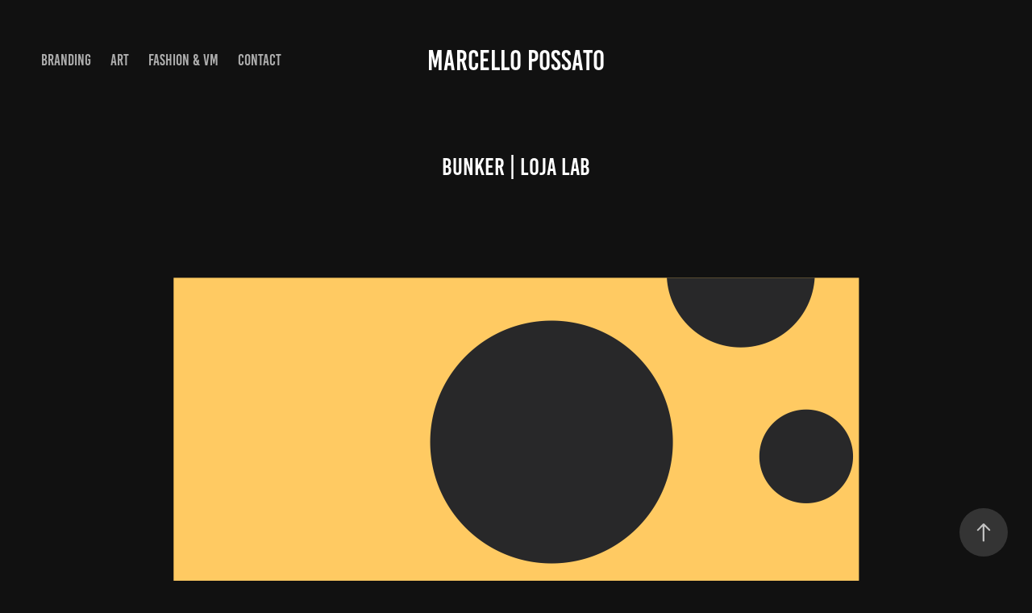

--- FILE ---
content_type: text/html; charset=utf-8
request_url: https://marcpossato.com/bunker-loja-lab
body_size: 8172
content:
<!DOCTYPE HTML>
<html lang="en-US">
<head>
  <meta charset="UTF-8" />
  <meta name="viewport" content="width=device-width, initial-scale=1" />
      <meta name="description"  content="Mais de 17 anos de atuação e experiência na área de Visual Merchandising, Design e Marketing.

Atuei em marcas de moda estabelecidas no mercado de varejo, agência de arquitetura para varejo e agências de publicidade (naming, branding, desenvolvimento de KV e mídias on /off).



" />
      <meta name="twitter:card"  content="summary_large_image" />
      <meta name="twitter:site"  content="@AdobePortfolio" />
      <meta  property="og:title" content="Poss. - BUNKER | Loja Lab" />
      <meta  property="og:description" content="Mais de 17 anos de atuação e experiência na área de Visual Merchandising, Design e Marketing.

Atuei em marcas de moda estabelecidas no mercado de varejo, agência de arquitetura para varejo e agências de publicidade (naming, branding, desenvolvimento de KV e mídias on /off).



" />
      <meta  property="og:image" content="https://cdn.myportfolio.com/7f414f33-021a-4092-b8d8-62587c3a40dc/bcc2d40c-9cdf-4347-9f5f-925c2266aa93_car_16x9.png?h=c707c20caab581f801e83832d6d2c263" />
        <link rel="icon" href="https://cdn.myportfolio.com/7f414f33-021a-4092-b8d8-62587c3a40dc/6cb127f8-d450-49d5-9360-a961081f5ba8_carw_1x1x32.png?h=ed479928cadccf7f5ffa512e732bfcde" />
      <link rel="stylesheet" href="/dist/css/main.css" type="text/css" />
      <link rel="stylesheet" href="https://cdn.myportfolio.com/7f414f33-021a-4092-b8d8-62587c3a40dc/74474b3b6e01bbc1d68e3603fb3d821a1763151993.css?h=9dac6a6af903d9d9a6a9950c5200c5e2" type="text/css" />
    <link rel="canonical" href="https://marcpossato.com/bunker-loja-lab" />
      <title>Poss. - BUNKER | Loja Lab</title>
    <script type="text/javascript" src="//use.typekit.net/ik/sDZGgpHWbGo1YHJZNn4elBg_MaHTdC4sf01VL6JeGT9fec3JGLGmIKvDFQqawQFLjRqD52jtwRwuFABcFcmRw2ZKwebUFcbXwQ9uweZR5QjkZQIXFQIhFyGMJ6scieonJ6sD-YTRH6qJyB9bMg6IJMJ7fbKgmsMMeMS6MKGHf4PqMyMgeMb6MTMgujOv03j.js?cb=35f77bfb8b50944859ea3d3804e7194e7a3173fb" async onload="
    try {
      window.Typekit.load();
    } catch (e) {
      console.warn('Typekit not loaded.');
    }
    "></script>
</head>
  <body class="transition-enabled">  <div class='page-background-video page-background-video-with-panel'>
  </div>
  <div class="js-responsive-nav">
    <div class="responsive-nav has-social">
      <div class="close-responsive-click-area js-close-responsive-nav">
        <div class="close-responsive-button"></div>
      </div>
          <nav class="nav-container" data-hover-hint="nav" data-hover-hint-placement="bottom-start">
                <div class="gallery-title"><a href="/work" >Branding</a></div>
                <div class="gallery-title"><a href="/art" >Art</a></div>
                <div class="gallery-title"><a href="/fashion" >Fashion &amp; VM</a></div>
      <div class="page-title">
        <a href="/contact" >Contact</a>
      </div>
          </nav>
        <div class="social pf-nav-social" data-context="theme.nav" data-hover-hint="navSocialIcons" data-hover-hint-placement="bottom-start">
          <ul>
          </ul>
        </div>
    </div>
  </div>
    <header class="site-header js-site-header " data-context="theme.nav" data-hover-hint="nav" data-hover-hint-placement="top-start">
        <nav class="nav-container" data-hover-hint="nav" data-hover-hint-placement="bottom-start">
                <div class="gallery-title"><a href="/work" >Branding</a></div>
                <div class="gallery-title"><a href="/art" >Art</a></div>
                <div class="gallery-title"><a href="/fashion" >Fashion &amp; VM</a></div>
      <div class="page-title">
        <a href="/contact" >Contact</a>
      </div>
        </nav>
        <div class="logo-wrap" data-context="theme.logo.header" data-hover-hint="logo" data-hover-hint-placement="bottom-start">
          <div class="logo e2e-site-logo-text logo-text  ">
                <a href="/work" class="preserve-whitespace">Marcello Possato</a>

          </div>
        </div>
        <div class="social pf-nav-social" data-context="theme.nav" data-hover-hint="navSocialIcons" data-hover-hint-placement="bottom-start">
          <ul>
          </ul>
        </div>
        <div class="hamburger-click-area js-hamburger">
          <div class="hamburger">
            <i></i>
            <i></i>
            <i></i>
          </div>
        </div>
    </header>
    <div class="header-placeholder"></div>
  <div class="site-wrap cfix js-site-wrap">
    <div class="site-container">
      <div class="site-content e2e-site-content">
        <main>
  <div class="page-container" data-context="page.page.container" data-hover-hint="pageContainer">
    <section class="page standard-modules">
        <header class="page-header content" data-context="pages" data-identity="id:p6035187e389fe10031c269057d80e6ceb306bf216a9a2639136a9" data-hover-hint="pageHeader" data-hover-hint-id="p6035187e389fe10031c269057d80e6ceb306bf216a9a2639136a9">
            <h1 class="title preserve-whitespace e2e-site-logo-text">BUNKER | Loja Lab</h1>
            <p class="description"></p>
        </header>
      <div class="page-content js-page-content" data-context="pages" data-identity="id:p6035187e389fe10031c269057d80e6ceb306bf216a9a2639136a9">
        <div id="project-canvas" class="js-project-modules modules content">
          <div id="project-modules">
              
              <div class="project-module module image project-module-image js-js-project-module" >

  

  
     <div class="js-lightbox" data-src="https://cdn.myportfolio.com/7f414f33-021a-4092-b8d8-62587c3a40dc/d5e34ab6-7e2b-4f10-b32d-2802cc82c702.png?h=2ab8a9bc4c916ec83295dfacc95c527a">
           <img
             class="js-lazy e2e-site-project-module-image"
             src="[data-uri]"
             data-src="https://cdn.myportfolio.com/7f414f33-021a-4092-b8d8-62587c3a40dc/d5e34ab6-7e2b-4f10-b32d-2802cc82c702_rw_1200.png?h=6c73608aa9ea5c462eb246a3ce258c54"
             data-srcset="https://cdn.myportfolio.com/7f414f33-021a-4092-b8d8-62587c3a40dc/d5e34ab6-7e2b-4f10-b32d-2802cc82c702_rw_600.png?h=37f9b29f472500a0aac155664d1e6ef9 600w,https://cdn.myportfolio.com/7f414f33-021a-4092-b8d8-62587c3a40dc/d5e34ab6-7e2b-4f10-b32d-2802cc82c702_rw_1200.png?h=6c73608aa9ea5c462eb246a3ce258c54 851w,"
             data-sizes="(max-width: 851px) 100vw, 851px"
             width="851"
             height="0"
             style="padding-bottom: 100%; background: rgba(0, 0, 0, 0.03)"
             
           >
     </div>
  

</div>

              
              
              
              
              
              
              
              
              
              
              
              
              
              <div class="project-module module text project-module-text align-center js-project-module e2e-site-project-module-text">
  <div class="rich-text js-text-editable module-text"><div data-style-network="text-align:center;"><span data-style-network="font-family:helvetica;"><span data-class-network="bold"><span data-style-network="font-size:37px;">BUNKER | Loja Lab</span></span></span></div></div>
</div>

              
              
              
              
              
              
              
              
              
              <div class="project-module module text project-module-text align-center js-project-module e2e-site-project-module-text">
  <div class="rich-text js-text-editable module-text"><div>| Desenvolvimento do brand</div><div>| Aplicação em materiais gráficos e virtuais</div><div>| Arte para social media nas mais diversas plataformas</div><div>| Comunicação e linguagem </div><div>| Desenvolvimento de produto para personalização e utilização da tecnologia de impressão 3D</div><div><br></div><div>www.dobunker.com.br</div><div>Facebook | Instagram : @dobunker</div><div>Instagram Portfolio: @bunker.lab</div></div>
</div>

              
              
              
              
              
              
              
              
              
              
              
              <div class="project-module module media_collection project-module-media_collection" data-id="m6035187e10c90022dfaa688443243379534c8a9a0713c7a88564e"  style="padding-top: px;
padding-bottom: px;
">
  <div class="grid--main js-grid-main" data-grid-max-images="
  ">
    <div class="grid__item-container js-grid-item-container" data-flex-grow="111.97080291971" style="width:111.97080291971px; flex-grow:111.97080291971;" data-width="1416" data-height="3288">
      <script type="text/html" class="js-lightbox-slide-content">
        <div class="grid__image-wrapper">
          <img src="https://cdn.myportfolio.com/7f414f33-021a-4092-b8d8-62587c3a40dc/b67c4c49-6e4e-43a4-b591-1b9e04f4b47b_rw_1920.png?h=e4c37c6e13d6c703238a711e301bd90a" srcset="https://cdn.myportfolio.com/7f414f33-021a-4092-b8d8-62587c3a40dc/b67c4c49-6e4e-43a4-b591-1b9e04f4b47b_rw_600.png?h=4c0fd8515108b47fb9b434730eafaabf 600w,https://cdn.myportfolio.com/7f414f33-021a-4092-b8d8-62587c3a40dc/b67c4c49-6e4e-43a4-b591-1b9e04f4b47b_rw_1200.png?h=10f8bb10b41a2aac73254f992cdc6517 1200w,https://cdn.myportfolio.com/7f414f33-021a-4092-b8d8-62587c3a40dc/b67c4c49-6e4e-43a4-b591-1b9e04f4b47b_rw_1920.png?h=e4c37c6e13d6c703238a711e301bd90a 1416w,"  sizes="(max-width: 1416px) 100vw, 1416px">
        <div>
      </script>
      <img
        class="grid__item-image js-grid__item-image grid__item-image-lazy js-lazy"
        src="[data-uri]"
        
        data-src="https://cdn.myportfolio.com/7f414f33-021a-4092-b8d8-62587c3a40dc/b67c4c49-6e4e-43a4-b591-1b9e04f4b47b_rw_1920.png?h=e4c37c6e13d6c703238a711e301bd90a"
        data-srcset="https://cdn.myportfolio.com/7f414f33-021a-4092-b8d8-62587c3a40dc/b67c4c49-6e4e-43a4-b591-1b9e04f4b47b_rw_600.png?h=4c0fd8515108b47fb9b434730eafaabf 600w,https://cdn.myportfolio.com/7f414f33-021a-4092-b8d8-62587c3a40dc/b67c4c49-6e4e-43a4-b591-1b9e04f4b47b_rw_1200.png?h=10f8bb10b41a2aac73254f992cdc6517 1200w,https://cdn.myportfolio.com/7f414f33-021a-4092-b8d8-62587c3a40dc/b67c4c49-6e4e-43a4-b591-1b9e04f4b47b_rw_1920.png?h=e4c37c6e13d6c703238a711e301bd90a 1416w,"
      >
      <span class="grid__item-filler" style="padding-bottom:232.20338983051%;"></span>
    </div>
    <div class="grid__item-container js-grid-item-container" data-flex-grow="337.03703703704" style="width:337.03703703704px; flex-grow:337.03703703704;" data-width="1920" data-height="1481">
      <script type="text/html" class="js-lightbox-slide-content">
        <div class="grid__image-wrapper">
          <img src="https://cdn.myportfolio.com/7f414f33-021a-4092-b8d8-62587c3a40dc/23b174cf-fd84-45fa-ba47-da3661097ef7_rw_1920.png?h=28cbb9174b67ac0d07d5774d834e7bfc" srcset="https://cdn.myportfolio.com/7f414f33-021a-4092-b8d8-62587c3a40dc/23b174cf-fd84-45fa-ba47-da3661097ef7_rw_600.png?h=ced49752905c6333a35a5aa2d43e991e 600w,https://cdn.myportfolio.com/7f414f33-021a-4092-b8d8-62587c3a40dc/23b174cf-fd84-45fa-ba47-da3661097ef7_rw_1200.png?h=a863f024774beec1d18b57da9fa1e8d6 1200w,https://cdn.myportfolio.com/7f414f33-021a-4092-b8d8-62587c3a40dc/23b174cf-fd84-45fa-ba47-da3661097ef7_rw_1920.png?h=28cbb9174b67ac0d07d5774d834e7bfc 1920w,"  sizes="(max-width: 1920px) 100vw, 1920px">
        <div>
      </script>
      <img
        class="grid__item-image js-grid__item-image grid__item-image-lazy js-lazy"
        src="[data-uri]"
        
        data-src="https://cdn.myportfolio.com/7f414f33-021a-4092-b8d8-62587c3a40dc/23b174cf-fd84-45fa-ba47-da3661097ef7_rw_1920.png?h=28cbb9174b67ac0d07d5774d834e7bfc"
        data-srcset="https://cdn.myportfolio.com/7f414f33-021a-4092-b8d8-62587c3a40dc/23b174cf-fd84-45fa-ba47-da3661097ef7_rw_600.png?h=ced49752905c6333a35a5aa2d43e991e 600w,https://cdn.myportfolio.com/7f414f33-021a-4092-b8d8-62587c3a40dc/23b174cf-fd84-45fa-ba47-da3661097ef7_rw_1200.png?h=a863f024774beec1d18b57da9fa1e8d6 1200w,https://cdn.myportfolio.com/7f414f33-021a-4092-b8d8-62587c3a40dc/23b174cf-fd84-45fa-ba47-da3661097ef7_rw_1920.png?h=28cbb9174b67ac0d07d5774d834e7bfc 1920w,"
      >
      <span class="grid__item-filler" style="padding-bottom:77.142857142857%;"></span>
    </div>
    <div class="grid__item-container js-grid-item-container" data-flex-grow="367.73299748111" style="width:367.73299748111px; flex-grow:367.73299748111;" data-width="1123" data-height="794">
      <script type="text/html" class="js-lightbox-slide-content">
        <div class="grid__image-wrapper">
          <img src="https://cdn.myportfolio.com/7f414f33-021a-4092-b8d8-62587c3a40dc/0565bde7-5bc8-480f-aafa-42318feb509a_rw_1200.png?h=c4ee85b02f0a6229ce82ed0dca298e30" srcset="https://cdn.myportfolio.com/7f414f33-021a-4092-b8d8-62587c3a40dc/0565bde7-5bc8-480f-aafa-42318feb509a_rw_600.png?h=f969b30744c108e8b6f004e60dd91748 600w,https://cdn.myportfolio.com/7f414f33-021a-4092-b8d8-62587c3a40dc/0565bde7-5bc8-480f-aafa-42318feb509a_rw_1200.png?h=c4ee85b02f0a6229ce82ed0dca298e30 1123w,"  sizes="(max-width: 1123px) 100vw, 1123px">
        <div>
      </script>
      <img
        class="grid__item-image js-grid__item-image grid__item-image-lazy js-lazy"
        src="[data-uri]"
        
        data-src="https://cdn.myportfolio.com/7f414f33-021a-4092-b8d8-62587c3a40dc/0565bde7-5bc8-480f-aafa-42318feb509a_rw_1200.png?h=c4ee85b02f0a6229ce82ed0dca298e30"
        data-srcset="https://cdn.myportfolio.com/7f414f33-021a-4092-b8d8-62587c3a40dc/0565bde7-5bc8-480f-aafa-42318feb509a_rw_600.png?h=f969b30744c108e8b6f004e60dd91748 600w,https://cdn.myportfolio.com/7f414f33-021a-4092-b8d8-62587c3a40dc/0565bde7-5bc8-480f-aafa-42318feb509a_rw_1200.png?h=c4ee85b02f0a6229ce82ed0dca298e30 1123w,"
      >
      <span class="grid__item-filler" style="padding-bottom:70.703472840606%;"></span>
    </div>
    <div class="grid__item-container js-grid-item-container" data-flex-grow="367.73299748111" style="width:367.73299748111px; flex-grow:367.73299748111;" data-width="1123" data-height="794">
      <script type="text/html" class="js-lightbox-slide-content">
        <div class="grid__image-wrapper">
          <img src="https://cdn.myportfolio.com/7f414f33-021a-4092-b8d8-62587c3a40dc/f336f4d4-eceb-4cea-b45c-f91156cec6db_rw_1200.png?h=a066dea95dcb5f6c2fca3397bfb04a43" srcset="https://cdn.myportfolio.com/7f414f33-021a-4092-b8d8-62587c3a40dc/f336f4d4-eceb-4cea-b45c-f91156cec6db_rw_600.png?h=fc75db9cd3a9144a5457cc08509870e6 600w,https://cdn.myportfolio.com/7f414f33-021a-4092-b8d8-62587c3a40dc/f336f4d4-eceb-4cea-b45c-f91156cec6db_rw_1200.png?h=a066dea95dcb5f6c2fca3397bfb04a43 1123w,"  sizes="(max-width: 1123px) 100vw, 1123px">
        <div>
      </script>
      <img
        class="grid__item-image js-grid__item-image grid__item-image-lazy js-lazy"
        src="[data-uri]"
        
        data-src="https://cdn.myportfolio.com/7f414f33-021a-4092-b8d8-62587c3a40dc/f336f4d4-eceb-4cea-b45c-f91156cec6db_rw_1200.png?h=a066dea95dcb5f6c2fca3397bfb04a43"
        data-srcset="https://cdn.myportfolio.com/7f414f33-021a-4092-b8d8-62587c3a40dc/f336f4d4-eceb-4cea-b45c-f91156cec6db_rw_600.png?h=fc75db9cd3a9144a5457cc08509870e6 600w,https://cdn.myportfolio.com/7f414f33-021a-4092-b8d8-62587c3a40dc/f336f4d4-eceb-4cea-b45c-f91156cec6db_rw_1200.png?h=a066dea95dcb5f6c2fca3397bfb04a43 1123w,"
      >
      <span class="grid__item-filler" style="padding-bottom:70.703472840606%;"></span>
    </div>
    <div class="grid__item-container js-grid-item-container" data-flex-grow="367.73299748111" style="width:367.73299748111px; flex-grow:367.73299748111;" data-width="1123" data-height="794">
      <script type="text/html" class="js-lightbox-slide-content">
        <div class="grid__image-wrapper">
          <img src="https://cdn.myportfolio.com/7f414f33-021a-4092-b8d8-62587c3a40dc/3da2a56b-d1ec-4e7b-b47f-078e81a1291f_rw_1200.png?h=bf86ffa5a1acca4c608dda0012c68f91" srcset="https://cdn.myportfolio.com/7f414f33-021a-4092-b8d8-62587c3a40dc/3da2a56b-d1ec-4e7b-b47f-078e81a1291f_rw_600.png?h=ca6a25817b0e34c96631a80de504d835 600w,https://cdn.myportfolio.com/7f414f33-021a-4092-b8d8-62587c3a40dc/3da2a56b-d1ec-4e7b-b47f-078e81a1291f_rw_1200.png?h=bf86ffa5a1acca4c608dda0012c68f91 1123w,"  sizes="(max-width: 1123px) 100vw, 1123px">
        <div>
      </script>
      <img
        class="grid__item-image js-grid__item-image grid__item-image-lazy js-lazy"
        src="[data-uri]"
        
        data-src="https://cdn.myportfolio.com/7f414f33-021a-4092-b8d8-62587c3a40dc/3da2a56b-d1ec-4e7b-b47f-078e81a1291f_rw_1200.png?h=bf86ffa5a1acca4c608dda0012c68f91"
        data-srcset="https://cdn.myportfolio.com/7f414f33-021a-4092-b8d8-62587c3a40dc/3da2a56b-d1ec-4e7b-b47f-078e81a1291f_rw_600.png?h=ca6a25817b0e34c96631a80de504d835 600w,https://cdn.myportfolio.com/7f414f33-021a-4092-b8d8-62587c3a40dc/3da2a56b-d1ec-4e7b-b47f-078e81a1291f_rw_1200.png?h=bf86ffa5a1acca4c608dda0012c68f91 1123w,"
      >
      <span class="grid__item-filler" style="padding-bottom:70.703472840606%;"></span>
    </div>
    <div class="grid__item-container js-grid-item-container" data-flex-grow="367.73299748111" style="width:367.73299748111px; flex-grow:367.73299748111;" data-width="1123" data-height="794">
      <script type="text/html" class="js-lightbox-slide-content">
        <div class="grid__image-wrapper">
          <img src="https://cdn.myportfolio.com/7f414f33-021a-4092-b8d8-62587c3a40dc/22013312-0fe2-4c1c-b201-fbb0a9c3892f_rw_1200.png?h=6b2b92b5f895d14e02e8b19bf2cfc004" srcset="https://cdn.myportfolio.com/7f414f33-021a-4092-b8d8-62587c3a40dc/22013312-0fe2-4c1c-b201-fbb0a9c3892f_rw_600.png?h=72907cd51618a84f50a5d641f834ba4d 600w,https://cdn.myportfolio.com/7f414f33-021a-4092-b8d8-62587c3a40dc/22013312-0fe2-4c1c-b201-fbb0a9c3892f_rw_1200.png?h=6b2b92b5f895d14e02e8b19bf2cfc004 1123w,"  sizes="(max-width: 1123px) 100vw, 1123px">
        <div>
      </script>
      <img
        class="grid__item-image js-grid__item-image grid__item-image-lazy js-lazy"
        src="[data-uri]"
        
        data-src="https://cdn.myportfolio.com/7f414f33-021a-4092-b8d8-62587c3a40dc/22013312-0fe2-4c1c-b201-fbb0a9c3892f_rw_1200.png?h=6b2b92b5f895d14e02e8b19bf2cfc004"
        data-srcset="https://cdn.myportfolio.com/7f414f33-021a-4092-b8d8-62587c3a40dc/22013312-0fe2-4c1c-b201-fbb0a9c3892f_rw_600.png?h=72907cd51618a84f50a5d641f834ba4d 600w,https://cdn.myportfolio.com/7f414f33-021a-4092-b8d8-62587c3a40dc/22013312-0fe2-4c1c-b201-fbb0a9c3892f_rw_1200.png?h=6b2b92b5f895d14e02e8b19bf2cfc004 1123w,"
      >
      <span class="grid__item-filler" style="padding-bottom:70.703472840606%;"></span>
    </div>
    <div class="js-grid-spacer"></div>
  </div>
</div>

              
              
          </div>
        </div>
      </div>
    </section>
          <section class="other-projects" data-context="page.page.other_pages" data-hover-hint="otherPages">
            <div class="title-wrapper">
              <div class="title-container">
                  <h3 class="other-projects-title preserve-whitespace">You may also like</h3>
              </div>
            </div>
            <div class="project-covers">
                  <a class="project-cover js-project-cover-touch hold-space" href="/fernanda-rezende-hipnoterapeuta-e-psicanalista" data-context="pages" data-identity="id:p677ef385529122bf2ec8ca137fdbb95b5bbca89f86da93c45276d">
                    <div class="cover-content-container">
                      <div class="cover-image-wrap">
                        <div class="cover-image">
                            <div class="cover cover-normal">

            <img
              class="cover__img js-lazy"
              src="https://cdn.myportfolio.com/7f414f33-021a-4092-b8d8-62587c3a40dc/0de47ab6-b79e-459d-8c0a-1b6b32b77ccf_carw_16x9x32.png?h=97f6853ba393373961ef2f11576088f1"
              data-src="https://cdn.myportfolio.com/7f414f33-021a-4092-b8d8-62587c3a40dc/0de47ab6-b79e-459d-8c0a-1b6b32b77ccf_car_16x9.png?h=66ef63cc9dfe16e441fea6689abc257c"
              data-srcset="https://cdn.myportfolio.com/7f414f33-021a-4092-b8d8-62587c3a40dc/0de47ab6-b79e-459d-8c0a-1b6b32b77ccf_carw_16x9x640.png?h=1bea43b71a2e4f53936693646f816d50 640w, https://cdn.myportfolio.com/7f414f33-021a-4092-b8d8-62587c3a40dc/0de47ab6-b79e-459d-8c0a-1b6b32b77ccf_carw_16x9x1280.png?h=036cfe224392437a84777044b4ce65c5 1280w, https://cdn.myportfolio.com/7f414f33-021a-4092-b8d8-62587c3a40dc/0de47ab6-b79e-459d-8c0a-1b6b32b77ccf_carw_16x9x1366.png?h=19ad2e8bfad43a5f524ac588bac29a1e 1366w, https://cdn.myportfolio.com/7f414f33-021a-4092-b8d8-62587c3a40dc/0de47ab6-b79e-459d-8c0a-1b6b32b77ccf_carw_16x9x1920.png?h=65315cbdcf889d1ae4864477de4a9916 1920w, https://cdn.myportfolio.com/7f414f33-021a-4092-b8d8-62587c3a40dc/0de47ab6-b79e-459d-8c0a-1b6b32b77ccf_carw_16x9x2560.png?h=cd431da31dd88a36df0512a9b2538ba8 2560w, https://cdn.myportfolio.com/7f414f33-021a-4092-b8d8-62587c3a40dc/0de47ab6-b79e-459d-8c0a-1b6b32b77ccf_carw_16x9x5120.png?h=0b43b93503501f5d1a8d0e41c849b483 5120w"
              data-sizes="(max-width: 540px) 100vw, (max-width: 768px) 50vw, calc(1400px / 2)"
            >
                                      </div>
                        </div>
                      </div>
                      <div class="details-wrap">
                        <div class="details">
                          <div class="details-inner">
                              <div class="title preserve-whitespace">Fernanda Rezende - Hipnoterapeuta e Psicanalista</div>
                              <div class="date">2023</div>
                          </div>
                        </div>
                      </div>
                    </div>
                  </a>
                  <a class="project-cover js-project-cover-touch hold-space" href="/guarnera-advogados" data-context="pages" data-identity="id:p62b69247eef9660b5def924882f502e7d3f53a104d228b9f5e9fe">
                    <div class="cover-content-container">
                      <div class="cover-image-wrap">
                        <div class="cover-image">
                            <div class="cover cover-normal">

            <img
              class="cover__img js-lazy"
              src="https://cdn.myportfolio.com/7f414f33-021a-4092-b8d8-62587c3a40dc/5a092d61-4643-42ff-a8c6-1d88fc36f641_carw_16x9x32.png?h=97dfa2f000faa9b6f98e21b5de89aeb5"
              data-src="https://cdn.myportfolio.com/7f414f33-021a-4092-b8d8-62587c3a40dc/5a092d61-4643-42ff-a8c6-1d88fc36f641_car_16x9.png?h=de04af74dfde83b867fc08caf62db704"
              data-srcset="https://cdn.myportfolio.com/7f414f33-021a-4092-b8d8-62587c3a40dc/5a092d61-4643-42ff-a8c6-1d88fc36f641_carw_16x9x640.png?h=36f2e626606cd292a4f18f2f8ec20433 640w, https://cdn.myportfolio.com/7f414f33-021a-4092-b8d8-62587c3a40dc/5a092d61-4643-42ff-a8c6-1d88fc36f641_carw_16x9x1280.png?h=1026c627677cc5e8be95140e4da0c738 1280w, https://cdn.myportfolio.com/7f414f33-021a-4092-b8d8-62587c3a40dc/5a092d61-4643-42ff-a8c6-1d88fc36f641_carw_16x9x1366.png?h=5a70cdc5bfe273ced699160c967abc8c 1366w, https://cdn.myportfolio.com/7f414f33-021a-4092-b8d8-62587c3a40dc/5a092d61-4643-42ff-a8c6-1d88fc36f641_carw_16x9x1920.png?h=835ab797891cd11c41012e8eb01b699c 1920w, https://cdn.myportfolio.com/7f414f33-021a-4092-b8d8-62587c3a40dc/5a092d61-4643-42ff-a8c6-1d88fc36f641_carw_16x9x2560.png?h=2673b283c312ef1ed1090a38518177cd 2560w, https://cdn.myportfolio.com/7f414f33-021a-4092-b8d8-62587c3a40dc/5a092d61-4643-42ff-a8c6-1d88fc36f641_carw_16x9x5120.png?h=6315651ad58c065fac53460934125179 5120w"
              data-sizes="(max-width: 540px) 100vw, (max-width: 768px) 50vw, calc(1400px / 2)"
            >
                                      </div>
                        </div>
                      </div>
                      <div class="details-wrap">
                        <div class="details">
                          <div class="details-inner">
                              <div class="title preserve-whitespace">Guarnera Advogados</div>
                              <div class="date">2022</div>
                          </div>
                        </div>
                      </div>
                    </div>
                  </a>
                  <a class="project-cover js-project-cover-touch hold-space" href="/projecao-moto-parts" data-context="pages" data-identity="id:p635bf54bb2adce5b870676b7e00bb5c022ee4fd277740b8123777">
                    <div class="cover-content-container">
                      <div class="cover-image-wrap">
                        <div class="cover-image">
                            <div class="cover cover-normal">

            <img
              class="cover__img js-lazy"
              src="https://cdn.myportfolio.com/7f414f33-021a-4092-b8d8-62587c3a40dc/f0b3e9c7-58b0-404b-84b6-728e2f532d1a_carw_16x9x32.png?h=27b189804ea8b7a1d5def9b6c43b3540"
              data-src="https://cdn.myportfolio.com/7f414f33-021a-4092-b8d8-62587c3a40dc/f0b3e9c7-58b0-404b-84b6-728e2f532d1a_car_16x9.png?h=bb6c98bf65299c10f4f6a05d4b2cf694"
              data-srcset="https://cdn.myportfolio.com/7f414f33-021a-4092-b8d8-62587c3a40dc/f0b3e9c7-58b0-404b-84b6-728e2f532d1a_carw_16x9x640.png?h=7a1abcd8adb019fbbb479f6835f9dc31 640w, https://cdn.myportfolio.com/7f414f33-021a-4092-b8d8-62587c3a40dc/f0b3e9c7-58b0-404b-84b6-728e2f532d1a_carw_16x9x1280.png?h=5584a37f61f9dd6749e86d68d3bc42b2 1280w, https://cdn.myportfolio.com/7f414f33-021a-4092-b8d8-62587c3a40dc/f0b3e9c7-58b0-404b-84b6-728e2f532d1a_carw_16x9x1366.png?h=83eb513e242513f9dd7f89c26573d792 1366w, https://cdn.myportfolio.com/7f414f33-021a-4092-b8d8-62587c3a40dc/f0b3e9c7-58b0-404b-84b6-728e2f532d1a_carw_16x9x1920.png?h=e52a309c872591c115b904157d69f9fb 1920w, https://cdn.myportfolio.com/7f414f33-021a-4092-b8d8-62587c3a40dc/f0b3e9c7-58b0-404b-84b6-728e2f532d1a_carw_16x9x2560.png?h=c25e7c798af4160b5f396896a0352ca9 2560w, https://cdn.myportfolio.com/7f414f33-021a-4092-b8d8-62587c3a40dc/f0b3e9c7-58b0-404b-84b6-728e2f532d1a_carw_16x9x5120.png?h=7fe20f325fc341d1d0b6c8cbda7d25fe 5120w"
              data-sizes="(max-width: 540px) 100vw, (max-width: 768px) 50vw, calc(1400px / 2)"
            >
                                      </div>
                        </div>
                      </div>
                      <div class="details-wrap">
                        <div class="details">
                          <div class="details-inner">
                              <div class="title preserve-whitespace">Projeção Moto Parts</div>
                              <div class="date">2022</div>
                          </div>
                        </div>
                      </div>
                    </div>
                  </a>
                  <a class="project-cover js-project-cover-touch hold-space" href="/mimos-fabulosos" data-context="pages" data-identity="id:p67f401492eb6a86aa4f707a52ac625df75630958ebeb0cee713d6">
                    <div class="cover-content-container">
                      <div class="cover-image-wrap">
                        <div class="cover-image">
                            <div class="cover cover-normal">

            <img
              class="cover__img js-lazy"
              src="https://cdn.myportfolio.com/7f414f33-021a-4092-b8d8-62587c3a40dc/009ff946-bacb-4ef9-93b1-fd5380e2f6b1_carw_16x9x32.png?h=d7f126308fbcae52bd50dacb453d8c07"
              data-src="https://cdn.myportfolio.com/7f414f33-021a-4092-b8d8-62587c3a40dc/009ff946-bacb-4ef9-93b1-fd5380e2f6b1_car_16x9.png?h=078982405c7302763c76d41b6f7ea766"
              data-srcset="https://cdn.myportfolio.com/7f414f33-021a-4092-b8d8-62587c3a40dc/009ff946-bacb-4ef9-93b1-fd5380e2f6b1_carw_16x9x640.png?h=2888e8a1c55738f4b2abed5ac4ba39d1 640w, https://cdn.myportfolio.com/7f414f33-021a-4092-b8d8-62587c3a40dc/009ff946-bacb-4ef9-93b1-fd5380e2f6b1_carw_16x9x1280.png?h=79f74b69e2641651cbe1173dafaf775d 1280w, https://cdn.myportfolio.com/7f414f33-021a-4092-b8d8-62587c3a40dc/009ff946-bacb-4ef9-93b1-fd5380e2f6b1_carw_16x9x1366.png?h=ce6333c408c7e5a3718064c6ea98fa07 1366w, https://cdn.myportfolio.com/7f414f33-021a-4092-b8d8-62587c3a40dc/009ff946-bacb-4ef9-93b1-fd5380e2f6b1_carw_16x9x1920.png?h=e76536c5c28b6399e8e45aa6e54cc3be 1920w, https://cdn.myportfolio.com/7f414f33-021a-4092-b8d8-62587c3a40dc/009ff946-bacb-4ef9-93b1-fd5380e2f6b1_carw_16x9x2560.png?h=01af62f5f795184c8ecee25ea976c988 2560w, https://cdn.myportfolio.com/7f414f33-021a-4092-b8d8-62587c3a40dc/009ff946-bacb-4ef9-93b1-fd5380e2f6b1_carw_16x9x5120.png?h=a79713be5ab9e2d0c14f18e64f3f3267 5120w"
              data-sizes="(max-width: 540px) 100vw, (max-width: 768px) 50vw, calc(1400px / 2)"
            >
                                      </div>
                        </div>
                      </div>
                      <div class="details-wrap">
                        <div class="details">
                          <div class="details-inner">
                              <div class="title preserve-whitespace">Mimos Fabulosos</div>
                              <div class="date">2025</div>
                          </div>
                        </div>
                      </div>
                    </div>
                  </a>
                  <a class="project-cover js-project-cover-touch hold-space" href="/workplace-google-vila-romana-e-intergriffes-brand" data-context="pages" data-identity="id:p60771bbe8b2f902d7dfe0259f247d0f8386c957ccf543e35354c5">
                    <div class="cover-content-container">
                      <div class="cover-image-wrap">
                        <div class="cover-image">
                            <div class="cover cover-normal">

            <img
              class="cover__img js-lazy"
              src="https://cdn.myportfolio.com/7f414f33-021a-4092-b8d8-62587c3a40dc/94d47e23-17b7-49c4-bdef-b7ad72647556_carw_16x9x32.png?h=1de41a0213d3fcb8de2cffd11b21610a"
              data-src="https://cdn.myportfolio.com/7f414f33-021a-4092-b8d8-62587c3a40dc/94d47e23-17b7-49c4-bdef-b7ad72647556_car_16x9.png?h=d17fd607f8849b1c1d0909c798e57ffb"
              data-srcset="https://cdn.myportfolio.com/7f414f33-021a-4092-b8d8-62587c3a40dc/94d47e23-17b7-49c4-bdef-b7ad72647556_carw_16x9x640.png?h=6427949c03ebd67a3a1c883252bb1731 640w, https://cdn.myportfolio.com/7f414f33-021a-4092-b8d8-62587c3a40dc/94d47e23-17b7-49c4-bdef-b7ad72647556_carw_16x9x1280.png?h=d0fa8b9316732cbc22fb1fd405d6d386 1280w, https://cdn.myportfolio.com/7f414f33-021a-4092-b8d8-62587c3a40dc/94d47e23-17b7-49c4-bdef-b7ad72647556_carw_16x9x1366.png?h=2d2bab94ee374236722847e6954bc22f 1366w, https://cdn.myportfolio.com/7f414f33-021a-4092-b8d8-62587c3a40dc/94d47e23-17b7-49c4-bdef-b7ad72647556_carw_16x9x1920.png?h=0e286dba984bd3bb3ddc8e193a50bab6 1920w, https://cdn.myportfolio.com/7f414f33-021a-4092-b8d8-62587c3a40dc/94d47e23-17b7-49c4-bdef-b7ad72647556_carw_16x9x2560.png?h=8a5d419d2ba1e234127a5ed769795f58 2560w, https://cdn.myportfolio.com/7f414f33-021a-4092-b8d8-62587c3a40dc/94d47e23-17b7-49c4-bdef-b7ad72647556_carw_16x9x5120.png?h=b31486b198b23c2f6053fd655e58b1bb 5120w"
              data-sizes="(max-width: 540px) 100vw, (max-width: 768px) 50vw, calc(1400px / 2)"
            >
                                      </div>
                        </div>
                      </div>
                      <div class="details-wrap">
                        <div class="details">
                          <div class="details-inner">
                              <div class="title preserve-whitespace">WORKPLACE GOOGLE | Vila Romana e Intergriffe´s Brand</div>
                              <div class="date">2021</div>
                          </div>
                        </div>
                      </div>
                    </div>
                  </a>
                  <a class="project-cover js-project-cover-touch hold-space" href="/sushi-boy-brand" data-context="pages" data-identity="id:p604bb162ec90d53478830cfa044bcbe8b4bb0dc50956c4f37a5a1">
                    <div class="cover-content-container">
                      <div class="cover-image-wrap">
                        <div class="cover-image">
                            <div class="cover cover-normal">

            <img
              class="cover__img js-lazy"
              src="https://cdn.myportfolio.com/7f414f33-021a-4092-b8d8-62587c3a40dc/9524fb7c-821e-416a-9d84-dcb65d1b992e_carw_16x9x32.png?h=b498bb8e71d1e94846103d43140fd011"
              data-src="https://cdn.myportfolio.com/7f414f33-021a-4092-b8d8-62587c3a40dc/9524fb7c-821e-416a-9d84-dcb65d1b992e_car_16x9.png?h=7ddacd66880c06184e8a01d73906860e"
              data-srcset="https://cdn.myportfolio.com/7f414f33-021a-4092-b8d8-62587c3a40dc/9524fb7c-821e-416a-9d84-dcb65d1b992e_carw_16x9x640.png?h=555b687a41eeaf093a653b6cd84b9bf4 640w, https://cdn.myportfolio.com/7f414f33-021a-4092-b8d8-62587c3a40dc/9524fb7c-821e-416a-9d84-dcb65d1b992e_carw_16x9x1280.png?h=094094465ffe154c991c13e193eaeded 1280w, https://cdn.myportfolio.com/7f414f33-021a-4092-b8d8-62587c3a40dc/9524fb7c-821e-416a-9d84-dcb65d1b992e_carw_16x9x1366.png?h=5dad78c921976d413aa77b992ec572f3 1366w, https://cdn.myportfolio.com/7f414f33-021a-4092-b8d8-62587c3a40dc/9524fb7c-821e-416a-9d84-dcb65d1b992e_carw_16x9x1920.png?h=9b7cd70cf047b7334251316a1fdd94b5 1920w, https://cdn.myportfolio.com/7f414f33-021a-4092-b8d8-62587c3a40dc/9524fb7c-821e-416a-9d84-dcb65d1b992e_carw_16x9x2560.png?h=6160f0b2aef3890e6cfe09ba149e4096 2560w, https://cdn.myportfolio.com/7f414f33-021a-4092-b8d8-62587c3a40dc/9524fb7c-821e-416a-9d84-dcb65d1b992e_carw_16x9x5120.png?h=91b68785df39a77f7d9069f551b8a3f6 5120w"
              data-sizes="(max-width: 540px) 100vw, (max-width: 768px) 50vw, calc(1400px / 2)"
            >
                                      </div>
                        </div>
                      </div>
                      <div class="details-wrap">
                        <div class="details">
                          <div class="details-inner">
                              <div class="title preserve-whitespace">SUSHI BOY | Brand</div>
                              <div class="date">2021</div>
                          </div>
                        </div>
                      </div>
                    </div>
                  </a>
                  <a class="project-cover js-project-cover-touch hold-space" href="/rgb-solucoes-em-plataformas-elevatorias" data-context="pages" data-identity="id:p677ef38419f795b74d3751bc0fe3c5d684a814e2fc411e984c7a3">
                    <div class="cover-content-container">
                      <div class="cover-image-wrap">
                        <div class="cover-image">
                            <div class="cover cover-normal">

            <img
              class="cover__img js-lazy"
              src="https://cdn.myportfolio.com/7f414f33-021a-4092-b8d8-62587c3a40dc/32e03fab-8c81-4d9e-9e19-24da24d16d6d_carw_16x9x32.png?h=c65bbae0ca386ddb312534a0641dc80c"
              data-src="https://cdn.myportfolio.com/7f414f33-021a-4092-b8d8-62587c3a40dc/32e03fab-8c81-4d9e-9e19-24da24d16d6d_car_16x9.png?h=e6d42b612bcc2b3e5861e7382ad140f8"
              data-srcset="https://cdn.myportfolio.com/7f414f33-021a-4092-b8d8-62587c3a40dc/32e03fab-8c81-4d9e-9e19-24da24d16d6d_carw_16x9x640.png?h=59f7093cfae71209f5ca7716645fadfa 640w, https://cdn.myportfolio.com/7f414f33-021a-4092-b8d8-62587c3a40dc/32e03fab-8c81-4d9e-9e19-24da24d16d6d_carw_16x9x1280.png?h=0eda9406700ce81ae7668ab44db733fa 1280w, https://cdn.myportfolio.com/7f414f33-021a-4092-b8d8-62587c3a40dc/32e03fab-8c81-4d9e-9e19-24da24d16d6d_carw_16x9x1366.png?h=53bda0613be01efe557e4e9797ff4f56 1366w, https://cdn.myportfolio.com/7f414f33-021a-4092-b8d8-62587c3a40dc/32e03fab-8c81-4d9e-9e19-24da24d16d6d_carw_16x9x1920.png?h=3f3e922c4ea7ff069d0543ac7dde6222 1920w, https://cdn.myportfolio.com/7f414f33-021a-4092-b8d8-62587c3a40dc/32e03fab-8c81-4d9e-9e19-24da24d16d6d_carw_16x9x2560.png?h=78dad59f7e7b366724a6486c996424cd 2560w, https://cdn.myportfolio.com/7f414f33-021a-4092-b8d8-62587c3a40dc/32e03fab-8c81-4d9e-9e19-24da24d16d6d_carw_16x9x5120.png?h=eaeb305eeeb08a509587945a9834262c 5120w"
              data-sizes="(max-width: 540px) 100vw, (max-width: 768px) 50vw, calc(1400px / 2)"
            >
                                      </div>
                        </div>
                      </div>
                      <div class="details-wrap">
                        <div class="details">
                          <div class="details-inner">
                              <div class="title preserve-whitespace">RGB Soluções em Plataformas Elevatórias</div>
                              <div class="date">2023</div>
                          </div>
                        </div>
                      </div>
                    </div>
                  </a>
                  <a class="project-cover js-project-cover-touch hold-space" href="/aerosoft" data-context="pages" data-identity="id:p62d26d6ee0e4bcc276cb19345e7116a9007595ad0587285182566">
                    <div class="cover-content-container">
                      <div class="cover-image-wrap">
                        <div class="cover-image">
                            <div class="cover cover-normal">

            <img
              class="cover__img js-lazy"
              src="https://cdn.myportfolio.com/7f414f33-021a-4092-b8d8-62587c3a40dc/d8d00017-4ac8-4ecd-8788-72ccf4faac64_carw_16x9x32.png?h=c3c8a5e075535c7195332902deaa5a75"
              data-src="https://cdn.myportfolio.com/7f414f33-021a-4092-b8d8-62587c3a40dc/d8d00017-4ac8-4ecd-8788-72ccf4faac64_car_16x9.png?h=084235af2358ba38fd4564f6957a0bb1"
              data-srcset="https://cdn.myportfolio.com/7f414f33-021a-4092-b8d8-62587c3a40dc/d8d00017-4ac8-4ecd-8788-72ccf4faac64_carw_16x9x640.png?h=e20cfcca0780df642364b7059301d40f 640w, https://cdn.myportfolio.com/7f414f33-021a-4092-b8d8-62587c3a40dc/d8d00017-4ac8-4ecd-8788-72ccf4faac64_carw_16x9x1280.png?h=6064eadebd6e64dbc69a1f6a271e415d 1280w, https://cdn.myportfolio.com/7f414f33-021a-4092-b8d8-62587c3a40dc/d8d00017-4ac8-4ecd-8788-72ccf4faac64_carw_16x9x1366.png?h=f2ce46b13002f7d2a9f75df8e3e9fa68 1366w, https://cdn.myportfolio.com/7f414f33-021a-4092-b8d8-62587c3a40dc/d8d00017-4ac8-4ecd-8788-72ccf4faac64_carw_16x9x1920.png?h=54a44259168eb7cf7a97df6099a8601f 1920w, https://cdn.myportfolio.com/7f414f33-021a-4092-b8d8-62587c3a40dc/d8d00017-4ac8-4ecd-8788-72ccf4faac64_carw_16x9x2560.png?h=c8a424a01734babc679ac808f1b4c66f 2560w, https://cdn.myportfolio.com/7f414f33-021a-4092-b8d8-62587c3a40dc/d8d00017-4ac8-4ecd-8788-72ccf4faac64_carw_16x9x5120.png?h=e3d9b4933db9e48380f9ff66c18ee6ce 5120w"
              data-sizes="(max-width: 540px) 100vw, (max-width: 768px) 50vw, calc(1400px / 2)"
            >
                                      </div>
                        </div>
                      </div>
                      <div class="details-wrap">
                        <div class="details">
                          <div class="details-inner">
                              <div class="title preserve-whitespace">Aerosoft</div>
                              <div class="date">2022</div>
                          </div>
                        </div>
                      </div>
                    </div>
                  </a>
                  <a class="project-cover js-project-cover-touch hold-space" href="/drag-x-cell-mix-packaging-mockups" data-context="pages" data-identity="id:p677ef382dd92305474955f737f54d735e88560a5d6280db78c8dd">
                    <div class="cover-content-container">
                      <div class="cover-image-wrap">
                        <div class="cover-image">
                            <div class="cover cover-normal">

            <img
              class="cover__img js-lazy"
              src="https://cdn.myportfolio.com/7f414f33-021a-4092-b8d8-62587c3a40dc/6ff813e3-b180-4fcc-98c4-f3294c397fa8_carw_16x9x32.png?h=8dc520fa262e4d8897380cf34c1cd9ab"
              data-src="https://cdn.myportfolio.com/7f414f33-021a-4092-b8d8-62587c3a40dc/6ff813e3-b180-4fcc-98c4-f3294c397fa8_car_16x9.png?h=e15942599f2b7adfe45aeb65fadbf2b0"
              data-srcset="https://cdn.myportfolio.com/7f414f33-021a-4092-b8d8-62587c3a40dc/6ff813e3-b180-4fcc-98c4-f3294c397fa8_carw_16x9x640.png?h=b6f9363690a8d37669e6d34a7adab4bb 640w, https://cdn.myportfolio.com/7f414f33-021a-4092-b8d8-62587c3a40dc/6ff813e3-b180-4fcc-98c4-f3294c397fa8_carw_16x9x1280.png?h=19bb5fb3e87e5715e8e50fe9d61ea757 1280w, https://cdn.myportfolio.com/7f414f33-021a-4092-b8d8-62587c3a40dc/6ff813e3-b180-4fcc-98c4-f3294c397fa8_carw_16x9x1366.png?h=ad1b7ab65387a4be5f3db4788f9716fc 1366w, https://cdn.myportfolio.com/7f414f33-021a-4092-b8d8-62587c3a40dc/6ff813e3-b180-4fcc-98c4-f3294c397fa8_carw_16x9x1920.png?h=c7d492370f3789fc6929d7541f7447ce 1920w, https://cdn.myportfolio.com/7f414f33-021a-4092-b8d8-62587c3a40dc/6ff813e3-b180-4fcc-98c4-f3294c397fa8_carw_16x9x2560.png?h=9918df65456885b11c0c13ea9bdb0182 2560w, https://cdn.myportfolio.com/7f414f33-021a-4092-b8d8-62587c3a40dc/6ff813e3-b180-4fcc-98c4-f3294c397fa8_carw_16x9x5120.png?h=631e3c9c6c66552ba25c55ee7f8adad6 5120w"
              data-sizes="(max-width: 540px) 100vw, (max-width: 768px) 50vw, calc(1400px / 2)"
            >
                                      </div>
                        </div>
                      </div>
                      <div class="details-wrap">
                        <div class="details">
                          <div class="details-inner">
                              <div class="title preserve-whitespace">Drag X | Cell &amp; Mix Packaging Mockup´s</div>
                              <div class="date">2023</div>
                          </div>
                        </div>
                      </div>
                    </div>
                  </a>
                  <a class="project-cover js-project-cover-touch hold-space" href="/black-cat-burger-brand-communication" data-context="pages" data-identity="id:p604bb1627dd6e5d8911cfb314e02190da11a09b2d7ef08d3989d1">
                    <div class="cover-content-container">
                      <div class="cover-image-wrap">
                        <div class="cover-image">
                            <div class="cover cover-normal">

            <img
              class="cover__img js-lazy"
              src="https://cdn.myportfolio.com/7f414f33-021a-4092-b8d8-62587c3a40dc/b1a846a1-ac23-4b0d-9736-6f53e2f67510_carw_16x9x32.png?h=977e57ce8f964311e8450d0e5c250fe2"
              data-src="https://cdn.myportfolio.com/7f414f33-021a-4092-b8d8-62587c3a40dc/b1a846a1-ac23-4b0d-9736-6f53e2f67510_car_16x9.png?h=c540e6e664186c32b4875bdc2582f7ae"
              data-srcset="https://cdn.myportfolio.com/7f414f33-021a-4092-b8d8-62587c3a40dc/b1a846a1-ac23-4b0d-9736-6f53e2f67510_carw_16x9x640.png?h=28d2aba557766177038cee2c2dcadb22 640w, https://cdn.myportfolio.com/7f414f33-021a-4092-b8d8-62587c3a40dc/b1a846a1-ac23-4b0d-9736-6f53e2f67510_carw_16x9x1280.png?h=f9bb952101c2d602fc34b8784a0ffb72 1280w, https://cdn.myportfolio.com/7f414f33-021a-4092-b8d8-62587c3a40dc/b1a846a1-ac23-4b0d-9736-6f53e2f67510_carw_16x9x1366.png?h=a8160efd57b296dda3619239a0970b53 1366w, https://cdn.myportfolio.com/7f414f33-021a-4092-b8d8-62587c3a40dc/b1a846a1-ac23-4b0d-9736-6f53e2f67510_carw_16x9x1920.png?h=a408522cda1817439cb927fb7dd0e502 1920w, https://cdn.myportfolio.com/7f414f33-021a-4092-b8d8-62587c3a40dc/b1a846a1-ac23-4b0d-9736-6f53e2f67510_carw_16x9x2560.png?h=817f735af2d8e67abe648e1360e2da50 2560w, https://cdn.myportfolio.com/7f414f33-021a-4092-b8d8-62587c3a40dc/b1a846a1-ac23-4b0d-9736-6f53e2f67510_carw_16x9x5120.png?h=7d2e157d91ee87c5f4c86e328b403f55 5120w"
              data-sizes="(max-width: 540px) 100vw, (max-width: 768px) 50vw, calc(1400px / 2)"
            >
                                      </div>
                        </div>
                      </div>
                      <div class="details-wrap">
                        <div class="details">
                          <div class="details-inner">
                              <div class="title preserve-whitespace">BLACK CAT BURGER | Brand &amp; Communication</div>
                              <div class="date">2021</div>
                          </div>
                        </div>
                      </div>
                    </div>
                  </a>
            </div>
          </section>
        <section class="back-to-top" data-hover-hint="backToTop">
          <a href="#"><span class="arrow">&uarr;</span><span class="preserve-whitespace">Back to Top</span></a>
        </section>
        <a class="back-to-top-fixed js-back-to-top back-to-top-fixed-with-panel" data-hover-hint="backToTop" data-hover-hint-placement="top-start" href="#">
          <svg version="1.1" id="Layer_1" xmlns="http://www.w3.org/2000/svg" xmlns:xlink="http://www.w3.org/1999/xlink" x="0px" y="0px"
           viewBox="0 0 26 26" style="enable-background:new 0 0 26 26;" xml:space="preserve" class="icon icon-back-to-top">
          <g>
            <path d="M13.8,1.3L21.6,9c0.1,0.1,0.1,0.3,0.2,0.4c0.1,0.1,0.1,0.3,0.1,0.4s0,0.3-0.1,0.4c-0.1,0.1-0.1,0.3-0.3,0.4
              c-0.1,0.1-0.2,0.2-0.4,0.3c-0.2,0.1-0.3,0.1-0.4,0.1c-0.1,0-0.3,0-0.4-0.1c-0.2-0.1-0.3-0.2-0.4-0.3L14.2,5l0,19.1
              c0,0.2-0.1,0.3-0.1,0.5c0,0.1-0.1,0.3-0.3,0.4c-0.1,0.1-0.2,0.2-0.4,0.3c-0.1,0.1-0.3,0.1-0.5,0.1c-0.1,0-0.3,0-0.4-0.1
              c-0.1-0.1-0.3-0.1-0.4-0.3c-0.1-0.1-0.2-0.2-0.3-0.4c-0.1-0.1-0.1-0.3-0.1-0.5l0-19.1l-5.7,5.7C6,10.8,5.8,10.9,5.7,11
              c-0.1,0.1-0.3,0.1-0.4,0.1c-0.2,0-0.3,0-0.4-0.1c-0.1-0.1-0.3-0.2-0.4-0.3c-0.1-0.1-0.1-0.2-0.2-0.4C4.1,10.2,4,10.1,4.1,9.9
              c0-0.1,0-0.3,0.1-0.4c0-0.1,0.1-0.3,0.3-0.4l7.7-7.8c0.1,0,0.2-0.1,0.2-0.1c0,0,0.1-0.1,0.2-0.1c0.1,0,0.2,0,0.2-0.1
              c0.1,0,0.1,0,0.2,0c0,0,0.1,0,0.2,0c0.1,0,0.2,0,0.2,0.1c0.1,0,0.1,0.1,0.2,0.1C13.7,1.2,13.8,1.2,13.8,1.3z"/>
          </g>
          </svg>
        </a>
  </div>
              <footer class="site-footer" data-hover-hint="footer">
                <div class="footer-text">
                  Powered by <a href="http://portfolio.adobe.com" target="_blank">Adobe Portfolio</a>
                </div>
              </footer>
        </main>
      </div>
    </div>
  </div>
</body>
<script type="text/javascript">
  // fix for Safari's back/forward cache
  window.onpageshow = function(e) {
    if (e.persisted) { window.location.reload(); }
  };
</script>
  <script type="text/javascript">var __config__ = {"page_id":"p6035187e389fe10031c269057d80e6ceb306bf216a9a2639136a9","theme":{"name":"marta\/ludwig"},"pageTransition":true,"linkTransition":true,"disableDownload":true,"localizedValidationMessages":{"required":"This field is required","Email":"This field must be a valid email address"},"lightbox":{"enabled":true,"color":{"opacity":0.94,"hex":"#fff"}},"cookie_banner":{"enabled":false}};</script>
  <script type="text/javascript" src="/site/translations?cb=35f77bfb8b50944859ea3d3804e7194e7a3173fb"></script>
  <script type="text/javascript" src="/dist/js/main.js?cb=35f77bfb8b50944859ea3d3804e7194e7a3173fb"></script>
</html>
